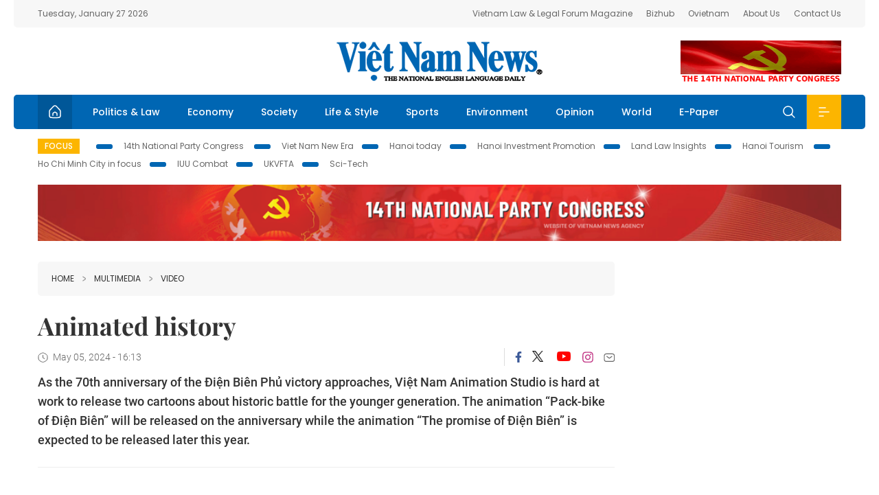

--- FILE ---
content_type: text/html; charset=utf-8
request_url: https://vietnamnews.vn/video/1655212/animated-history.html
body_size: 8081
content:
<!DOCTYPE html>
<html lang="en">
<head>
    <title></title>
    <meta http-equiv="Content-Type" content="text/html; charset=utf-8" />
<meta http-equiv="REFRESH" content="3600" />
<meta name="robots" content="index,follow" />
<meta name="revisit-after" content="1 days" />
<meta name="copyright" content="VietNam News" />
<meta http-equiv="content-language" content="en" />
<meta content='width=device-width, initial-scale=1.0, user-scalable=yes' name='viewport' />
<link hreflang="en" rel="alternate" href="https://vietnamnews.vn" />
    
    <link rel="stylesheet" href="/template/desktop/styles/css/vnnews.css">
<link href="/css/vnn.desktop.css" rel="stylesheet" />
<script src="/template/desktop/js/jquery-3.5.1.min.js"></script>
<script src="/template/desktop/js/bootstrap.bundle.min.js"></script>
<script async src="/js/lazysizes.min.js"></script>

    
    <!-- Google tag (gtag.js) -->
<script async src="https://www.googletagmanager.com/gtag/js?id=G-HSL1JCKFJ5"></script>
<script>
    window.dataLayer = window.dataLayer || [];
    function gtag() { dataLayer.push(arguments); }
    gtag('js', new Date());
    gtag('config', 'G-HSL1JCKFJ5');
</script>

</head>
<body>

    <header class="site-header">
        <div class="topbar">
            <div class="l-grid d-flex">
                <div class="me-auto">Tuesday, January 27 2026</div> 
                <ul class="ms-auto">
                    <li><a href="http://vietnamlawmagazine.vn">Vietnam Law & Legal Forum Magazine</a></li>
                    <li><a href="https://bizhub.vietnamnews.vn">Bizhub</a></li>
                    <li><a href="https://ovietnam.vietnamnews.vn">Ovietnam</a></li>
                    <li><a href="/about-us.html">About Us</a></li>
                    <li><a href="/contact-us.html">Contact Us</a></li>
                </ul>
            </div>
        </div>

        <div class="l-grid site-header__content">
            <div class="me-auto">
                
            </div>
            <h1><a href="/" class="logo" title="Việt Nam News">Việt Nam News</a></h1>
            <div class="ms-auto">
                <a href='https://vietnamnews.vn/topic/14th-national-party-congress/34' onclick='writeLogging("adv","https://vietnamnews.vn/topic/14th-national-party-congress/34",58)' target='_blank'><img class='lazyload' data-src='https://image.vietnamnews.vn/MediaUpload/Media/2026/01/19/01202619171413-14th19january.gif' width='234' height='60'  alt=''></a>
            </div>
        </div>

        <nav class="navbar site-header__nav">
            <div class="container-fluid l-grid">
                
<a href="/" class="home active"><i class="spr spr--home"></i></a>
    <a href="https://vietnamnews.vn/politics-laws" class="nav-item">Politics &amp; Law</a>
    <a href="https://vietnamnews.vn/economy" class="nav-item">Economy</a>
    <a href="https://vietnamnews.vn/society" class="nav-item">Society</a>
    <a href="https://vietnamnews.vn/life-style" class="nav-item">Life &amp; Style</a>
    <a href="https://vietnamnews.vn/sports" class="nav-item">Sports</a>
    <a href="https://vietnamnews.vn/environment" class="nav-item">Environment</a>
    <a href="https://vietnamnews.vn/opinion" class="nav-item">Opinion</a>
    <a href="https://vietnamnews.vn/world" class="nav-item">World</a>
<a href="/e-paper" class="nav-item">E-Paper</a>
<div class="nav-ultilites">
    <div class="position-relative">
        <div class="search-form">
            <input id="txtSearchDefault" class="form-control" placeholder="Keyword" onkeydown="searchDataDefaultEnter(this)">
            <a onclick="searchDataDefault()" class="search-icon"><i class="spr spr--search"></i></a>
        </div>

    </div>
   
    <div class="dropdown">
        <a  class="menu-icon" id="menu_dropdown"><i class="spr spr--menu"></i></a>
        <div class="dropdown-menu">
            <div class="row l-grid menu-list">

                <div class="col">
                                <div class="mb-4"><a href="https://vietnamnews.vn/brandinfo" class="menu-heading">Brandinfo</a></div>
                                <div class="mb-4">
                                    <a href="https://vietnamnews.vn/sunday" class="menu-heading">Sunday/Weekend</a>
                                        <a href="https://vietnamnews.vn/sunday-features" class="menu-item">Features</a>
                                </div>
                                <div class="mb-4"><a href="https://vietnamnews.vn/travel" class="menu-heading">Travel</a></div>
                </div>
                <div class="col">
                                <div class="mb-4"><a href="https://vietnamnews.vn/politics-laws" class="menu-heading">Politics &amp; Law</a></div>
                                <div class="mb-4"><a href="https://vietnamnews.vn/society" class="menu-heading">Society</a></div>
                                <div class="mb-4">
                                    <a href="https://vietnamnews.vn/economy" class="menu-heading">Economy</a>
                                        <a href="https://vietnamnews.vn/economy-business-beat" class="menu-item">Business Beat</a>
                                        <a href="https://vietnamnews.vn/economy-talking-shop" class="menu-item">Talking Shop</a>
                                </div>
                </div>
                <div class="col">
                                <div class="mb-4"><a href="https://vietnamnews.vn/environment" class="menu-heading">Environment</a></div>
                                <div class="mb-4"><a href="https://vietnamnews.vn/talk-around-town" class="menu-heading">Talk Around Town</a></div>
                                <div class="mb-4">
                                    <a href="https://vietnamnews.vn/opinion" class="menu-heading">Opinion</a>
                                        <a href="https://vietnamnews.vn/opinion-outlook" class="menu-item">Outlook</a>
                                        <a href="https://vietnamnews.vn/opinion-op-ed" class="menu-item">Op-Ed</a>
                                        <a href="https://vietnamnews.vn/opinion-in-the-spotlight" class="menu-item">In the Spotlight</a>
                                </div>
                </div>
                <div class="col">
                                <div class="mb-4">
                                    <a href="https://vietnamnews.vn/life-style" class="menu-heading">Life &amp; Style</a>
                                        <a href="https://vietnamnews.vn/life-style-expat-corner" class="menu-item">Expat Corner</a>
                                        <a href="https://vietnamnews.vn/life-style-nom-nom" class="menu-item">nom-nom</a>
                                </div>
                                <div class="mb-4"><a href="https://vietnamnews.vn/world" class="menu-heading">World</a></div>
                                <div class="mb-4"><a href="https://vietnamnews.vn/sports" class="menu-heading">Sports</a></div>
                </div>
                <div class="col">
                    <div class="mb-4"><a href="/video.html" class="menu-heading">Video</a></div>
                    <div class="mb-4"><a href="/gallery.html" class="menu-heading">Photo</a></div>
                    <div class="mb-4"><a href="/e-paper" class="menu-heading">E-Paper</a></div>
                </div>
            </div>
        </div>
    </div>
</div>


            </div>
        </nav>
    </header>   <!-- end .site-header -->
    <div class="site-content">
        <div class="l-grid">
            <div class="trending">
                <a style="cursor:pointer" href="/list-of-topics.html"><label>Focus</label></a>
                    <a href="https://vietnamnews.vn/topic/14th-national-party-congress/34">14th National Party Congress </a>
    <a href="https://vietnamnews.vn/topic/Viet Nam-New-Era/31">Viet Nam New Era</a>
    <a href="https://vietnamnews.vn/topic/hanoi-today/17">Hanoi today</a>
    <a href="https://vietnamnews.vn/topic/ha-noi-investment-promotion/25">Hanoi Investment Promotion</a>
    <a href="https://vietnamnews.vn/topic/Land Law Insights/29">Land Law Insights</a>
    <a href="https://vietnamnews.vn/topic/ha-noi-tourism/26">Hanoi Tourism </a>
    <a href="https://vietnamnews.vn/topic/ho-chi-minh-city-in-focus/18">Ho Chi Minh City in focus</a>
    <a href="https://vietnamnews.vn/topic/iuu-combat/36">IUU Combat</a>
    <a href="https://vietnamnews.vn/topic/ukvfta/11">UKVFTA</a>
    <a href="https://vietnamnews.vn/topic/science-tech/33">Sci-Tech</a>

               
            </div>
                    <div class="top-adv-pos">
            <div class="banner">
                <a href="https://vietnamnews.vn/topic/14th-national-party-congress/34" target="_blank"><img width="100%" src="https://image.vietnamnews.vn/MediaUpload/Media/2026/01/20/01202620100105-banner-header-xiv_en_v3.png" alt=""></a>
            </div>
        </div>

        </div>
        
<div class="l-grid">

    <div class="l-content category">
        <div class="breadcrumbs">

            <div class="breadcrumbs__item">
                <a href="/">Home</a>
                <a href="#"><i class="spr spr--arrow-right"></i>Multimedia</a>
                <a href="/video.html"><i class="spr spr--arrow-right"></i>Video</a>
            </div>
           
        </div>
            <div class="detail">
                <div class="detail__header">
                    <h1 class="headline">Animated history</h1>
                    <div class="detail__meta">
                        <div class="datetime"><i class="spr spr--clock"></i>May 05, 2024 - 16:13</div>
                        <div class="detail__social">
                            <div class="fb-likeshare">
                                <iframe src="https://www.facebook.com/plugins/like.php?href=https://vietnamnews.vn/video/1655212/animated-history.html&width=150&layout=button_count&action=like&size=small&share=true&height=20&&locale=en_US" width="150" height="20" style="border:none;overflow:hidden" scrolling="no" frameborder="0" allowfullscreen="true" allow="autoplay; clipboard-write; encrypted-media; picture-in-picture; web-share"></iframe>

                          
                            </div>
                            <div class="social">
                                <a href="https://www.facebook.com/vietnamnewsvns" class="social-item" title="Facebook"><i class="spr spr--fb-default"></i></a>
                                <a href="https://x.com/VietnamNewsVNS" class="social-item" title="Twitter"><i class="spr spr--tt-default"></i></a>
                                <a href="https://www.youtube.com/c/VietnamNews1" class="social-item" title="Youtube"><i class="spr spr--yt-default"></i></a>
                                <a href="https://www.instagram.com/viet_nam_news/" class="social-item" title="Instagram"><i class="spr spr--ig-default"></i></a>
                                <a href="mailto:?body=From https://vietnamnews.vn/video/1655212/animated-history.html" class="social-item" title="Email"><i class="spr spr--mail"></i></a>
                            </div>
                        </div>
                    </div>
                    <div class="sapo">
                        As the 70th anniversary of the Điện Biên Phủ victory approaches, Việt Nam Animation Studio is hard at work to release two cartoons about historic battle for the younger generation. The animation “Pack-bike of Điện Biên” will be released on the anniversary while the animation “The promise of Điện Biên” is expected to be released later this year.

                    </div>
                </div>  <!-- end detail header -->            
        
        <div class="detail__content">
                <div class="content">
                    <div id="abody">

<p><iframe allow="accelerometer; autoplay; clipboard-write; encrypted-media; gyroscope; picture-in-picture; web-share" allowfullscreen="" frameborder="0" height="315" referrerpolicy="strict-origin-when-cross-origin" src="https://www.youtube.com/embed/rhP5AQopXfY?si=ZRNivQ1TDQLuR98O?rel=0" title="YouTube video player" width="100%"></iframe></p>

                        <div>

                        </div>

                    </div>

                    <div class="fb-likeshare">
                        <iframe src="https://www.facebook.com/plugins/like.php?href=https://vietnamnews.vn/video/1655212/animated-history.html&width=150&layout=button_count&action=like&size=small&share=true&height=20&&locale=en_US" width="150" height="20" style="border:none;overflow:hidden" scrolling="no" frameborder="0" allowfullscreen="true" allow="autoplay; clipboard-write; encrypted-media; picture-in-picture; web-share"></iframe>

                    </div>
                   
                </div>
                <div class="col-160">


                </div>
            </div>  <!-- end detail content -->
            <!-- end detail footer -->
        </div>  <!-- end .detail -->
    </div>
</div>

<div class="l-grid">

        <header class="zone__heading">
            <h3 class="heading">See Also</h3>
        </header>

    <div class="multimedia">
        <div class="row">
                <article class="col-md-3 story">
                    <a href="https://vietnamnews.vn/video/1654965/dien-bien-memories-never-fade.html" class="story__thumb"><span class="play-icon"><i class="triangle"></i></span><img class="lazyload" data-src="https://image.vietnamnews.vn/uploadvnnews/Article/2024/5/3/347226_thumb-pic.jpg" src="/images/vnn.jpg" alt=""></a>
                    <h2><a href="https://vietnamnews.vn/video/1654965/dien-bien-memories-never-fade.html" class="story__title">&#x110;i&#x1EC7;n Bi&#xEA;n memories never fade</a></h2>

                </article>
                <article class="col-md-3 story">
                    <a href="https://vietnamnews.vn/video/1654833/fly-away-with-model-aeroplanes.html" class="story__thumb"><span class="play-icon"><i class="triangle"></i></span><img class="lazyload" data-src="https://image.vietnamnews.vn/uploadvnnews/Article/2024/5/1/346317_maybay.jpg" src="/images/vnn.jpg" alt=""></a>
                    <h2><a href="https://vietnamnews.vn/video/1654833/fly-away-with-model-aeroplanes.html" class="story__title">Fly away with model aeroplanes</a></h2>

                </article>
                <article class="col-md-3 story">
                    <a href="https://vietnamnews.vn/video/1654819/beloved-street-sashimi.html" class="story__thumb"><span class="play-icon"><i class="triangle"></i></span><img class="lazyload" data-src="https://image.vietnamnews.vn/uploadvnnews/Article/2024/4/30/346575_jelly.jpg" src="/images/vnn.jpg" alt=""></a>
                    <h2><a href="https://vietnamnews.vn/video/1654819/beloved-street-sashimi.html" class="story__title">Beloved street &#x2018;sashimi&#x2019;</a></h2>

                </article>
                <article class="col-md-3 story">
                    <a href="https://vietnamnews.vn/video/1654740/path-toward-recovery.html" class="story__thumb"><span class="play-icon"><i class="triangle"></i></span><img class="lazyload" data-src="https://image.vietnamnews.vn/uploadvnnews/Article/2024/4/29/346307_cainghien.jpg" src="/images/vnn.jpg" alt=""></a>
                    <h2><a href="https://vietnamnews.vn/video/1654740/path-toward-recovery.html" class="story__title">Path toward recovery</a></h2>

                </article>
                <article class="col-md-3 story">
                    <a href="https://vietnamnews.vn/video/1654698/young-director-makes-ai-music-video-to-honour-viet-nam.html" class="story__thumb"><span class="play-icon"><i class="triangle"></i></span><img class="lazyload" data-src="https://image.vietnamnews.vn/uploadvnnews/Article/2024/4/27/346358_thumbnail ai final.jpg" src="/images/vnn.jpg" alt=""></a>
                    <h2><a href="https://vietnamnews.vn/video/1654698/young-director-makes-ai-music-video-to-honour-viet-nam.html" class="story__title">Young director makes AI music video to honour Vi&#x1EC7;t Nam</a></h2>

                </article>
                <article class="col-md-3 story">
                    <a href="https://vietnamnews.vn/video/1654658/finding-jobs-abroad.html" class="story__thumb"><span class="play-icon"><i class="triangle"></i></span><img class="lazyload" data-src="https://image.vietnamnews.vn/uploadvnnews/Article/2024/4/26/346153_xuatkhau.jpg" src="/images/vnn.jpg" alt=""></a>
                    <h2><a href="https://vietnamnews.vn/video/1654658/finding-jobs-abroad.html" class="story__title">Finding jobs abroad</a></h2>

                </article>
                <article class="col-md-3 story">
                    <a href="https://vietnamnews.vn/video/1654604/dien-bien-rendezvous-at-museum.html" class="story__thumb"><span class="play-icon"><i class="triangle"></i></span><img class="lazyload" data-src="https://image.vietnamnews.vn/uploadvnnews/Article/2024/4/26/346132_THUMB.jpg" src="/images/vnn.jpg" alt=""></a>
                    <h2><a href="https://vietnamnews.vn/video/1654604/dien-bien-rendezvous-at-museum.html" class="story__title">&#x27;&#x110;i&#x1EC7;n Bi&#xEA;n rendezvous&#x27; at museum</a></h2>

                </article>
                <article class="col-md-3 story">
                    <a href="https://vietnamnews.vn/video/1654530/sushi-world-in-ha-noi.html" class="story__thumb"><span class="play-icon"><i class="triangle"></i></span><img class="lazyload" data-src="https://image.vietnamnews.vn/uploadvnnews/Article/2024/4/25/345865_s&#xFA;hi.jpg" src="/images/vnn.jpg" alt=""></a>
                    <h2><a href="https://vietnamnews.vn/video/1654530/sushi-world-in-ha-noi.html" class="story__title">Sushi world in H&#xE0; N&#x1ED9;i</a></h2>

                </article>
                <article class="col-md-3 story">
                    <a href="https://vietnamnews.vn/video/1654418/hats-off-to-tradition.html" class="story__thumb"><span class="play-icon"><i class="triangle"></i></span><img class="lazyload" data-src="https://image.vietnamnews.vn/uploadvnnews/Article/2024/4/23/345563_khach.jpg" src="/images/vnn.jpg" alt=""></a>
                    <h2><a href="https://vietnamnews.vn/video/1654418/hats-off-to-tradition.html" class="story__title">Hats off to tradition</a></h2>

                </article>
                <article class="col-md-3 story">
                    <a href="https://vietnamnews.vn/video/1654389/steamed-sticky-rice.html" class="story__thumb"><span class="play-icon"><i class="triangle"></i></span><img class="lazyload" data-src="https://image.vietnamnews.vn/uploadvnnews/Article/2024/4/23/345244_1be8e730-1a13-4e7c-9551-bd56600dd212.jpg" src="/images/vnn.jpg" alt=""></a>
                    <h2><a href="https://vietnamnews.vn/video/1654389/steamed-sticky-rice.html" class="story__title">Steamed sticky rice</a></h2>

                </article>
                <article class="col-md-3 story">
                    <a href="https://vietnamnews.vn/video/1654248/masking-up.html" class="story__thumb"><span class="play-icon"><i class="triangle"></i></span><img class="lazyload" data-src="https://image.vietnamnews.vn/uploadvnnews/Article/2024/4/20/344852_mask.jpeg" src="/images/vnn.jpg" alt=""></a>
                    <h2><a href="https://vietnamnews.vn/video/1654248/masking-up.html" class="story__title">Masking up</a></h2>

                </article>
                <article class="col-md-3 story">
                    <a href="https://vietnamnews.vn/video/1654224/rice-paper-village.html" class="story__thumb"><span class="play-icon"><i class="triangle"></i></span><img class="lazyload" data-src="https://image.vietnamnews.vn/uploadvnnews/Article/2024/4/19/344771_19712df2-1858-47cf-a81e-5285095a0864.jpg" src="/images/vnn.jpg" alt=""></a>
                    <h2><a href="https://vietnamnews.vn/video/1654224/rice-paper-village.html" class="story__title">Rice paper village</a></h2>

                </article>
                <article class="col-md-3 story">
                    <a href="https://vietnamnews.vn/video/1654214/struggling-with-saltwater-intrusion.html" class="story__thumb"><span class="play-icon"><i class="triangle"></i></span><img class="lazyload" data-src="https://image.vietnamnews.vn/uploadvnnews/Article/2024/4/19/344766_65410_saltw.jpg" src="/images/vnn.jpg" alt=""></a>
                    <h2><a href="https://vietnamnews.vn/video/1654214/struggling-with-saltwater-intrusion.html" class="story__title">Struggling with saltwater intrusion</a></h2>

                </article>
                <article class="col-md-3 story">
                    <a href="https://vietnamnews.vn/video/1654097/ha-noi-s-hidden-cafes.html" class="story__thumb"><span class="play-icon"><i class="triangle"></i></span><img class="lazyload" data-src="https://image.vietnamnews.vn/uploadvnnews/Article/2024/4/17/344174_cafe.jpg" src="/images/vnn.jpg" alt=""></a>
                    <h2><a href="https://vietnamnews.vn/video/1654097/ha-noi-s-hidden-cafes.html" class="story__title">H&#xE0; N&#x1ED9;i&#x27;s hidden caf&#xE9;s</a></h2>

                </article>
                <article class="col-md-3 story">
                    <a href="https://vietnamnews.vn/video/1654028/traditional-martial-art-for-modern-minds.html" class="story__thumb"><span class="play-icon"><i class="triangle"></i></span><img class="lazyload" data-src="https://image.vietnamnews.vn/uploadvnnews/Article/2024/4/16/344154_THUMB.jpg" src="/images/vnn.jpg" alt=""></a>
                    <h2><a href="https://vietnamnews.vn/video/1654028/traditional-martial-art-for-modern-minds.html" class="story__title">Traditional martial art for modern minds</a></h2>

                </article>
                <article class="col-md-3 story">
                    <a href="https://vietnamnews.vn/video/1653976/every-breath-you-take.html" class="story__thumb"><span class="play-icon"><i class="triangle"></i></span><img class="lazyload" data-src="https://image.vietnamnews.vn/uploadvnnews/Article/2024/4/15/343904_airway.jpg" src="/images/vnn.jpg" alt=""></a>
                    <h2><a href="https://vietnamnews.vn/video/1653976/every-breath-you-take.html" class="story__title">Every breath you take</a></h2>

                </article>
                <article class="col-md-3 story">
                    <a href="https://vietnamnews.vn/video/1653891/ha-noi-s-sweet-spots.html" class="story__thumb"><span class="play-icon"><i class="triangle"></i></span><img class="lazyload" data-src="https://image.vietnamnews.vn/uploadvnnews/Article/2024/4/14/343390_banh.jpg" src="/images/vnn.jpg" alt=""></a>
                    <h2><a href="https://vietnamnews.vn/video/1653891/ha-noi-s-sweet-spots.html" class="story__title">H&#xE0; N&#x1ED9;i&#x2019;s sweet spots</a></h2>

                </article>
                <article class="col-md-3 story">
                    <a href="https://vietnamnews.vn/video/1653879/water-playground-for-children.html" class="story__thumb"><span class="play-icon"><i class="triangle"></i></span><img class="lazyload" data-src="https://image.vietnamnews.vn/uploadvnnews/Article/2024/4/13/343490_sanchoi.jpg" src="/images/vnn.jpg" alt=""></a>
                    <h2><a href="https://vietnamnews.vn/video/1653879/water-playground-for-children.html" class="story__title">Water playground for children</a></h2>

                </article>
                <article class="col-md-3 story">
                    <a href="https://vietnamnews.vn/video/1653867/living-in-fear.html" class="story__thumb"><span class="play-icon"><i class="triangle"></i></span><img class="lazyload" data-src="https://image.vietnamnews.vn/uploadvnnews/Article/2024/4/13/343392_satlo.jpg" src="/images/vnn.jpg" alt=""></a>
                    <h2><a href="https://vietnamnews.vn/video/1653867/living-in-fear.html" class="story__title">Living in fear</a></h2>

                </article>
                <article class="col-md-3 story">
                    <a href="https://vietnamnews.vn/video/1653799/board-game-bonanza.html" class="story__thumb"><span class="play-icon"><i class="triangle"></i></span><img class="lazyload" data-src="https://image.vietnamnews.vn/uploadvnnews/Article/2024/4/12/343236_BOARD.jpg" src="/images/vnn.jpg" alt=""></a>
                    <h2><a href="https://vietnamnews.vn/video/1653799/board-game-bonanza.html" class="story__title">Board game bonanza</a></h2>

                </article>
           
        </div>
        <div class="pag" style="padding-bottom:10px;">
        </div>
    </div>

</div>




    </div>
    <footer class="site-footer">
        <div class="site-footer__menu">
            <div class="row l-grid menu-list">
                <div class="col">
                <div class="mb-4"><a href="https://vietnamnews.vn/brandinfo" class="menu-heading">Brandinfo</a></div>
                <div class="mb-4">
                    <a href="https://vietnamnews.vn/sunday" class="menu-heading">Sunday/Weekend</a>
                        <a href="https://vietnamnews.vn/sunday-features" class="menu-item">Features</a>
                </div>
                <div class="mb-4"><a href="https://vietnamnews.vn/travel" class="menu-heading">Travel</a></div>
                <div class="mb-4"><a href="https://vietnamnews.vn/politics-laws" class="menu-heading">Politics &amp; Law</a></div>
</div>
<div class="col">
                <div class="mb-4"><a href="https://vietnamnews.vn/society" class="menu-heading">Society</a></div>
                <div class="mb-4">
                    <a href="https://vietnamnews.vn/economy" class="menu-heading">Economy</a>
                        <a href="https://vietnamnews.vn/economy-business-beat" class="menu-item">Business Beat</a>
                        <a href="https://vietnamnews.vn/economy-talking-shop" class="menu-item">Talking Shop</a>
                </div>
                <div class="mb-4"><a href="https://vietnamnews.vn/environment" class="menu-heading">Environment</a></div>
                <div class="mb-4"><a href="https://vietnamnews.vn/talk-around-town" class="menu-heading">Talk Around Town</a></div>
                <div class="mb-4">
                    <a href="https://vietnamnews.vn/opinion" class="menu-heading">Opinion</a>
                        <a href="https://vietnamnews.vn/opinion-outlook" class="menu-item">Outlook</a>
                        <a href="https://vietnamnews.vn/opinion-op-ed" class="menu-item">Op-Ed</a>
                        <a href="https://vietnamnews.vn/opinion-in-the-spotlight" class="menu-item">In the Spotlight</a>
                </div>

</div>
<div class="col">
                <div class="mb-4">
                    <a href="https://vietnamnews.vn/life-style" class="menu-heading">Life &amp; Style</a>
                        <a href="https://vietnamnews.vn/life-style-expat-corner" class="menu-item">Expat Corner</a>
                        <a href="https://vietnamnews.vn/life-style-nom-nom" class="menu-item">nom-nom</a>
                </div>
                <div class="mb-4"><a href="https://vietnamnews.vn/world" class="menu-heading">World</a></div>
                <div class="mb-4"><a href="https://vietnamnews.vn/sports" class="menu-heading">Sports</a></div>
    <div class="mb-4"><a href="/video.html" class="menu-heading">Video</a></div>
    <div class="mb-4"><a href="/gallery.html" class="menu-heading">Photo</a></div>
    <div class="mb-4"><a href="/e-paper" class="menu-heading">E-Paper</a></div>
</div>

<div class="col">
    <a href="https://bizhub.vietnamnews.vn" title="bizhub"><img src="/template/desktop/styles/img/bizhub_logo.png" alt=""></a>
    <div class="row bizhub-cate">
        <a class="col menu-heading" href="https://bizhub.vietnamnews.vn/news">News</a>
        <a class="col menu-heading" href="https://bizhub.vietnamnews.vn/tech">Tech</a>
        <a class="col menu-heading" href="https://bizhub.vietnamnews.vn/banking">Banking</a>
        <a class="col menu-heading" href="https://bizhub.vietnamnews.vn/wheels">Wheels</a>
        <a class="col menu-heading" href="https://bizhub.vietnamnews.vn/property">Property</a>
        <a class="col menu-heading" href="https://bizhub.vietnamnews.vn/biz-guide">Biz Guide</a>
        <a class="col menu-heading" href="https://bizhub.vietnamnews.vn/markets">Markets</a>
        <a class="col menu-heading" href="https://bizhub.vietnamnews.vn/events">Events</a>
    </div>
</div>



            </div>
        </div>

        <div class="l-grid">
            <ul id="scroller">
                <li>
                    <a href="https://www.lecourrier.vn/" target="_blank"><img class="lazyload" data-src="https://vietnamnews.vn/template/desktop/styles/img/lecourrier.jpg" src="/images/vnn.jpg" alt=""></a>
                </li>
                <li>
                    <a href="https://www.vietnamplus.vn/" target="_blank"><img class="lazyload" data-src="https://vietnamnews.vn/template/desktop/styles/img/vc.jpg" src="/images/vnn.jpg" alt=""></a>
                </li>
                <li>
                    <a href="https://bnews.vn/" target="_blank"><img class="lazyload" data-src="https://vietnamnews.vn/template/desktop/styles/img/imgo.jpg" src="/images/vnn.jpg" alt=""></a>
                </li>
                <li>
                    <a href="https://vietnam.vnanet.vn/english/" target="_blank"><img class="lazyload" data-src="https://vietnamnews.vn/template/desktop/styles/img/logo-ba.png" src="/images/vnn.jpg" alt=""></a>
                </li>
                <li>
                    <a href="https://www.thethaovanhoa.vn/" target="_blank"><img class="lazyload" data-src="https://vietnamnews.vn/template/desktop/styles/img/ttvh.gif" src="/images/vnn.jpg" alt=""></a>
                </li>
                <li>
                    <a href="https://vnanet.vn/" target="_blank"><img class="lazyload" data-src="https://vietnamnews.vn/template/desktop/styles/img/_previmg.png" src="/images/vnn.jpg" alt=""></a>
                </li>
                <li>
                    <a href="https://vnews.gov.vn/" target="_blank"><img class="lazyload" data-src="https://vietnamnews.vn/template/desktop/styles/img/logo-vnews.jpg" src="/images/vnn.jpg" alt=""></a>
                </li>
                <li>
                    <a href="https://baotintuc.vn/" target="_blank"><img class="lazyload" data-src="https://vietnamnews.vn/template/desktop/styles/img/mset-tintuc-2010.jpg" src="/images/vnn.jpg" alt=""></a>
                </li>
                <li>
                    <a href="https://vietnamlawmagazine.vn/" target="_blank"><img class="lazyload" data-src="https://vietnamnews.vn/template/desktop/styles/img/vietnamlaw.gif" src="/images/vnn.jpg" alt=""></a>
                </li>
                <li>
                    <a href="https://dantocmiennui.vn/" target="_blank"><img class="lazyload" data-src="https://vietnamnews.vn/template/desktop/styles/img/dantocmiennui.jpg" src="/images/vnn.jpg" alt=""></a>
                </li>
                <li>
                    <a href="https://sachthongtan.vn/" target="_blank"><img class="lazyload" data-src="https://vietnamnews.vn/template/desktop/styles/img/logo-nxbtt2-1.png" src="/images/vnn.jpg" alt=""></a>
                </li>
                <li>
                    <a href="https://happyvietnam.vnanet.vn/en" target="_blank"><img src="https://vietnamnews.vn/template/desktop/styles/img/logo-happy-vietnam.jpg" alt="Happy Vietnam"></a>
                </li>
                <li>
                    <a href="https://bizhub.vn/" target="_blank"><img class="lazyload" data-src="https://vietnamnews.vn/template/desktop/styles/img/bizhub_logo.png" src="/images/vnn.jpg" alt=""></a>
                </li>
                <li>
                    <a href="https://ovietnam.vn/" target="_blank"><img class="lazyload" data-src="https://vietnamnews.vn/template/desktop/styles/img/ovietnam_logo.png" src="/images/vnn.jpg" alt=""></a>
                </li>
            </ul>
        </div>

        <div class="site-footer__info">
            <div class="d-flex l-grid">
                <p>
                    Copyrights 2012 Viet Nam News. All rights reserved.<br>
                    Add:79 Ly Thuong Kiet Street, Ha Noi, Viet Nam. Editor_In_Chief: Nguyen Minh<br>
                    Tel: 84-24-39332316 - Fax: 84-24-39332311 - E-mail: vnnews@vnagency.com.vn<br>
                    Publication Permit: 13/GP-BVHTTDL.
                </p>
                <div class="link">
                    <a href="/">Home</a>
                    <a id="sitemap-popup" style="cursor:pointer">Sitemap</a>
                    <a href="/about-us.html">About us</a>
                    <a href="/contact-us.html">Contact us</a>
                    <a href="/privacy.html">Privacy & Terms</a>
                    <a href="/rss">RSS</a>
                </div>
            </div>
        </div>
    </footer><!-- end .site-footer -->
    <a id="backtotop"><i class="spr spr--arrow-top"></i></a>
    <!-- JS -->
    
    <script src="/template/desktop/js/jquery.simplyscroll.min.js"></script>
    <!-- JS Slick -->
    <script src="/template/desktop/js/slick.min.js"></script>
    
    <!-- JS Custom -->
    <script src="/template/desktop/js/custom.js"></script>
    <script src="/template/desktop/js/search.js"></script>
    <script>
        function writeLogging(type, url, id) {  
        }
    </script>
    
    <script type="text/javascript">
writeLogging('news', 'https://vietnamnews.vn/video/1655212/animated-history.html',1655212);    </script>
    <script>
        $('.slider-for').slick({
            slidesToShow: 1,
            slidesToScroll: 1,
            arrows: false,
            fade: true,
            asNavFor: '.slider-nav'
        });
        $('.slider-nav').slick({
            slidesToShow: 5,
            slidesToScroll: 1,
            asNavFor: '.slider-for',
            arrows: false,
            focusOnSelect: true
        });
    </script>


</body>
</html>
